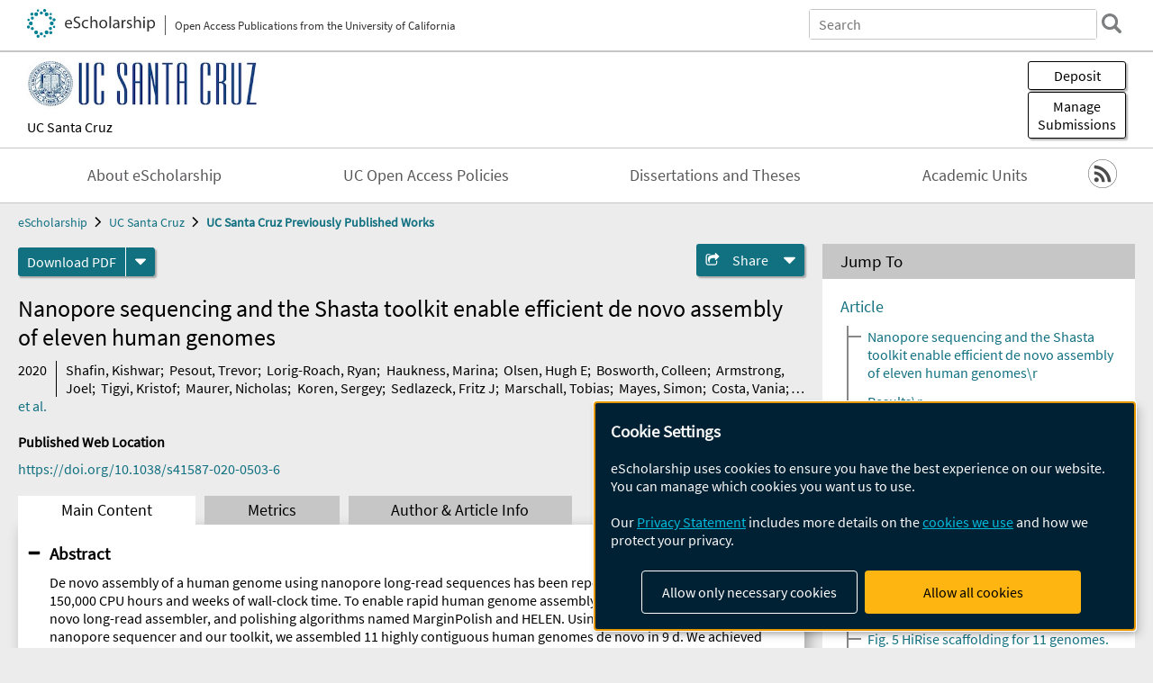

--- FILE ---
content_type: text/html; charset=UTF-8
request_url: https://escholarship.org/uc/item/23b6s3w0
body_size: 2415
content:
<!DOCTYPE html>
<html lang="en">
<head>
    <meta charset="utf-8">
    <meta name="viewport" content="width=device-width, initial-scale=1">
    <title></title>
    <style>
        body {
            font-family: "Arial";
        }
    </style>
    <script type="text/javascript">
    window.awsWafCookieDomainList = [];
    window.gokuProps = {
"key":"AQIDAHjcYu/GjX+QlghicBgQ/7bFaQZ+m5FKCMDnO+vTbNg96AHqDSf7dyseAvxXfff+th73AAAAfjB8BgkqhkiG9w0BBwagbzBtAgEAMGgGCSqGSIb3DQEHATAeBglghkgBZQMEAS4wEQQMBbAhfC6rywEJSQLoAgEQgDvkSovwKw8drqzo35BraWInANBuiYC/Ydi42ZvWJEuM09r4GJbJcSPceJYTDcFO+WT1lARbyvQfSSoHfg==",
          "iv":"A6x+YgFk/AAAJB9A",
          "context":"VUVTYJ+M0oLltTia7q9fslSGgDGrSYx69FZm8JSbZdsX2CXTBDuLSHD39LSp3sYDyeigJQ6JpTSk74wRvgEpvWItstdFt6JUnToKjHMHfeBK0vlYGOs7cpoG0GuBQ5l/V2htAH4r+Rvoi2A0dQa+R/owfG829NYTg4mBpsQXEZuho8wsyhmvHzC9FymHgeFVNkKuMr2MUAR8ZgnM/ZREmU7fddim2ccvy6YLQ4+royocMrYv5BWZGdqmI5WazHxTJ6lmn0r/1z1S4oCBYdbxQzKYsdlyfpzjH6eMtd+chyzO9w+zrN64PVhYHI9J+0MElzGYa8SDnkwWnvIpWr9Jllk+JFPJg5nb14iAltpUnArE/ZCfvzKBF8J2D9mr9pYa5vKosNpAC/HN9gWIOySF9zZp9gLV9CswSr6SYl5yQN5oc3KQWSENGfrqJdURByKWaKKAmU4HcqZLpzwiX9K8/aSbF8ZVw5ZT8yrKOzcDYJGRXLUkIvBmJJZauE7Qi4N1jU9JLPxt4U66AA7v8oOfK18e3A2EHs0DNFq/5apD1d4C0hJ+I6ZUFZoIRA6wCfN109Yf1yuIk5GV+tjrxlnDinH/IwW5rw/uhzVPvkZQ1vtn0V4pEwszYsT9lRy6voM1pS4vqtBP+mxZEzaV7cfq6+egayCSBzGBXVvMl98uWUjF9xbM3cs8MZtl+NiMB0q4UxfFLZ7w2LobHTuI96iPhtvM+FofoxywWaF3kXvRiTv/CJVHIg2b7edUKrXBo96/tXXiBGW0RwYriSITtAFPbkr6P3iAIpNU"
};
    </script>
    <script src="https://5ec2a1ad32dc.d0db0a30.us-east-2.token.awswaf.com/5ec2a1ad32dc/60ea1a4c1295/553dc510dcaf/challenge.js"></script>
</head>
<body>
    <div id="challenge-container"></div>
    <script type="text/javascript">
        AwsWafIntegration.saveReferrer();
        AwsWafIntegration.checkForceRefresh().then((forceRefresh) => {
            if (forceRefresh) {
                AwsWafIntegration.forceRefreshToken().then(() => {
                    window.location.reload(true);
                });
            } else {
                AwsWafIntegration.getToken().then(() => {
                    window.location.reload(true);
                });
            }
        });
    </script>
    <noscript>
        <h1>JavaScript is disabled</h1>
        In order to continue, we need to verify that you're not a robot.
        This requires JavaScript. Enable JavaScript and then reload the page.
    </noscript>
</body>
</html>

--- FILE ---
content_type: text/html;charset=utf-8
request_url: https://escholarship.org/uc/item/23b6s3w0
body_size: 7630
content:
<!DOCTYPE html>
<html lang="en" class="no-js">
<head>
  <meta charset="UTF-8">
  <meta name="viewport" content="width=device-width, initial-scale=1.0, user-scalable=yes">
  <title>Nanopore sequencing and the Shasta toolkit enable efficient de novo assembly of eleven human genomes</title>
  <meta id="meta-title" property="citation_title" content="Nanopore sequencing and the Shasta toolkit enable efficient de novo assembly of eleven human genomes"/>
  <meta id="og-title" property="og:title" content="Nanopore sequencing and the Shasta toolkit enable efficient de novo assembly of eleven human genomes"/>
  <meta name="twitter:widgets:autoload" content="off"/>
  <meta name="twitter:dnt" content="on"/>
  <meta name="twitter:widgets:csp" content="on"/>
  <meta name="google-site-verification" content="lQbRRf0vgPqMbnbCsgELjAjIIyJjiIWo917M7hBshvI"/>
  <meta id="meta-abstract" name="citation_abstract" content="De novo assembly of a human genome using nanopore long-read sequences has been reported, but it used more than 150,000 CPU hours and weeks of wall-clock time. To enable rapid human genome assembly, we present Shasta, a de novo long-read assembler, and polishing algorithms named MarginPolish and HELEN. Using a single PromethION nanopore sequencer and our toolkit, we assembled 11 highly contiguous human genomes de novo in 9 d. We achieved roughly 63× coverage, 42-kb read N50 values and 6.5× coverage in reads &amp;gt;100 kb using three flow cells per sample. Shasta produced a complete haploid human genome assembly in under 6 h on a single commercial compute node. MarginPolish and HELEN polished haploid assemblies to more than 99.9% identity (Phred quality score QV = 30) with nanopore reads alone. Addition of proximity-ligation sequencing enabled near chromosome-level scaffolds for all 11 genomes. We compare our assembly performance to existing methods for diploid, haploid and trio-binned human samples and report superior accuracy and speed."/>
  <meta id="meta-description" name="description" content="Author(s): Shafin, Kishwar; Pesout, Trevor; Lorig-Roach, Ryan; Haukness, Marina; Olsen, Hugh E; Bosworth, Colleen; Armstrong, Joel; Tigyi, Kristof; Maurer, Nicholas; Koren, Sergey; Sedlazeck, Fritz J; Marschall, Tobias; Mayes, Simon; Costa, Vania; Zook, Justin M; Liu, Kelvin J; Kilburn, Duncan; Sorensen, Melanie; Munson, Katy M; Vollger, Mitchell R; Monlong, Jean; Garrison, Erik; Eichler, Evan E; Salama, Sofie; Haussler, David; Green, Richard E; Akeson, Mark; Phillippy, Adam; Miga, Karen H; Carnevali, Paolo; Jain, Miten; Paten, Benedict | Abstract: De novo assembly of a human genome using nanopore long-read sequences has been reported, but it used more than 150,000 CPU hours and weeks of wall-clock time. To enable rapid human genome assembly, we present Shasta, a de novo long-read assembler, and polishing algorithms named MarginPolish and HELEN. Using a single PromethION nanopore sequencer and our toolkit, we assembled 11 highly contiguous human genomes de novo in 9 d. We achieved roughly 63× coverage, 42-kb read N50 values and 6.5× coverage in reads &amp;gt;100 kb using three flow cells per sample. Shasta produced a complete haploid human genome assembly in under 6 h on a single commercial compute node. MarginPolish and HELEN polished haploid assemblies to more than 99.9% identity (Phred quality score QV = 30) with nanopore reads alone. Addition of proximity-ligation sequencing enabled near chromosome-level scaffolds for all 11 genomes. We compare our assembly performance to existing methods for diploid, haploid and trio-binned human samples and report superior accuracy and speed."/>
  <meta id="og-description" name="og:description" content="Author(s): Shafin, Kishwar; Pesout, Trevor; Lorig-Roach, Ryan; Haukness, Marina; Olsen, Hugh E; Bosworth, Colleen; Armstrong, Joel; Tigyi, Kristof; Maurer, Nicholas; Koren, Sergey; Sedlazeck, Fritz J; Marschall, Tobias; Mayes, Simon; Costa, Vania; Zook, Justin M; Liu, Kelvin J; Kilburn, Duncan; Sorensen, Melanie; Munson, Katy M; Vollger, Mitchell R; Monlong, Jean; Garrison, Erik; Eichler, Evan E; Salama, Sofie; Haussler, David; Green, Richard E; Akeson, Mark; Phillippy, Adam; Miga, Karen H; Carnevali, Paolo; Jain, Miten; Paten, Benedict | Abstract: De novo assembly of a human genome using nanopore long-read sequences has been reported, but it used more than 150,000 CPU hours and weeks of wall-clock time. To enable rapid human genome assembly, we present Shasta, a de novo long-read assembler, and polishing algorithms named MarginPolish and HELEN. Using a single PromethION nanopore sequencer and our toolkit, we assembled 11 highly contiguous human genomes de novo in 9 d. We achieved roughly 63× coverage, 42-kb read N50 values and 6.5× coverage in reads &amp;gt;100 kb using three flow cells per sample. Shasta produced a complete haploid human genome assembly in under 6 h on a single commercial compute node. MarginPolish and HELEN polished haploid assemblies to more than 99.9% identity (Phred quality score QV = 30) with nanopore reads alone. Addition of proximity-ligation sequencing enabled near chromosome-level scaffolds for all 11 genomes. We compare our assembly performance to existing methods for diploid, haploid and trio-binned human samples and report superior accuracy and speed."/>
  <meta id="og-image" property="og:image" content="https://escholarship.org/images/escholarship-facebook2.jpg"/>
  <meta id="og-image-width" property="og:image:width" content="1242"/>
  <meta id="og-image-height" property="og:image:height" content="1242"/>
  <meta id="meta-author0" name="citation_author" content="Shafin, Kishwar"/>
  <meta id="meta-author1" name="citation_author" content="Pesout, Trevor"/>
  <meta id="meta-author2" name="citation_author" content="Lorig-Roach, Ryan"/>
  <meta id="meta-author3" name="citation_author" content="Haukness, Marina"/>
  <meta id="meta-author4" name="citation_author" content="Olsen, Hugh E"/>
  <meta id="meta-author5" name="citation_author" content="Bosworth, Colleen"/>
  <meta id="meta-author6" name="citation_author" content="Armstrong, Joel"/>
  <meta id="meta-author7" name="citation_author" content="Tigyi, Kristof"/>
  <meta id="meta-author8" name="citation_author" content="Maurer, Nicholas"/>
  <meta id="meta-author9" name="citation_author" content="Koren, Sergey"/>
  <meta id="meta-author10" name="citation_author" content="Sedlazeck, Fritz J"/>
  <meta id="meta-author11" name="citation_author" content="Marschall, Tobias"/>
  <meta id="meta-author12" name="citation_author" content="Mayes, Simon"/>
  <meta id="meta-author13" name="citation_author" content="Costa, Vania"/>
  <meta id="meta-author14" name="citation_author" content="Zook, Justin M"/>
  <meta id="meta-author15" name="citation_author" content="Liu, Kelvin J"/>
  <meta id="meta-author16" name="citation_author" content="Kilburn, Duncan"/>
  <meta id="meta-author17" name="citation_author" content="Sorensen, Melanie"/>
  <meta id="meta-author18" name="citation_author" content="Munson, Katy M"/>
  <meta id="meta-author19" name="citation_author" content="Vollger, Mitchell R"/>
  <meta id="meta-author20" name="citation_author" content="Monlong, Jean"/>
  <meta id="meta-author21" name="citation_author" content="Garrison, Erik"/>
  <meta id="meta-author22" name="citation_author" content="Eichler, Evan E"/>
  <meta id="meta-author23" name="citation_author" content="Salama, Sofie"/>
  <meta id="meta-author24" name="citation_author" content="Haussler, David"/>
  <meta id="meta-author25" name="citation_author" content="Green, Richard E"/>
  <meta id="meta-author26" name="citation_author" content="Akeson, Mark"/>
  <meta id="meta-author27" name="citation_author" content="Phillippy, Adam"/>
  <meta id="meta-author28" name="citation_author" content="Miga, Karen H"/>
  <meta id="meta-author29" name="citation_author" content="Carnevali, Paolo"/>
  <meta id="meta-author30" name="citation_author" content="Jain, Miten"/>
  <meta id="meta-author31" name="citation_author" content="Paten, Benedict"/>
  <meta id="meta-publication_date" name="citation_publication_date" content="2020-09-01"/>
  <meta id="meta-doi" name="citation_doi" content="10.1038/s41587-020-0503-6"/>
  <meta id="meta-journal_title" name="citation_journal_title" content="Nature Biotechnology"/>
  <meta id="meta-issn" name="citation_issn" content="1087-0156"/>
  <meta id="meta-volume" name="citation_volume" content="38"/>
  <meta id="meta-issue" name="citation_issue" content="9"/>
  <meta id="meta-firstpage" name="citation_firstpage" content="1044"/>
  <meta id="meta-lastpage" name="citation_lastpage" content="1053"/>
  <meta id="meta-online_date" name="citation_online_date" content="2020-12-22"/>
  <meta id="meta-pdf_url" name="citation_pdf_url" content="https://escholarship.org/content/qt23b6s3w0/qt23b6s3w0.pdf"/>
  <link rel="canonical" href="https://escholarship.org/uc/item/23b6s3w0"/>
  <link rel="stylesheet" href="/css/main-e2f26f3825f01f93.css">
  <noscript><style> .jsonly { display: none } </style></noscript>
  <!-- Matomo -->
  <!-- Initial tracking setup. SPA tracking configured in MatomoTracker.jsx -->
  <script type="text/plain" data-type="application/javascript" data-name="matomo">
    var _paq = window._paq = window._paq || [];
    /* tracker methods like "setCustomDimension" should be called before "trackPageView" */
    _paq.push(['trackPageView']);
    _paq.push(['enableLinkTracking']);
    (function() {
      var u="//matomo.cdlib.org/";
      _paq.push(['setTrackerUrl', u+'matomo.php']);
      _paq.push(['setSiteId', '7']);
      var d=document, g=d.createElement('script'), s=d.getElementsByTagName('script')[0];
      g.async=true; g.src=u+'matomo.js'; s.parentNode.insertBefore(g,s);
      console.log('*** MATOMO LOADED ***');
    })();
  </script>
  <!-- End Matomo Code -->

</head>
<body>
  
<div id="main"><div data-reactroot=""><div class="body"><a href="#maincontent" class="c-skipnav">Skip to main content</a><div><div><header id="#top" class="c-header"><a class="c-header__logo2" href="/"><picture><source srcSet="/images/logo_eschol-small.svg" media="(min-width: 870px)"/><img src="/images/logo_eschol-mobile.svg" alt="eScholarship"/></picture><div class="c-header__logo2-tagline">Open Access Publications from the University of California</div></a><div class="c-header__search"><form class="c-search2"><div class="c-search2__inputs"><div class="c-search2__form"><label class="c-search2__label" for="global-search">Search eScholarship</label><input type="search" name="q" id="global-search" class="c-search2__field" placeholder="Search" autoComplete="off" autoCapitalize="off"/></div><fieldset><legend>Refine Search</legend><div class="c-search2__refine"><input type="radio" id="c-search2__refine-eschol" name="searchType" value="eScholarship" checked=""/><label for="c-search2__refine-eschol">All of eScholarship</label><input type="radio" id="c-search2__refine-campus" name="searchType" value="ucsc_postprints"/><label for="c-search2__refine-campus">This <!-- -->Series</label><input type="hidden" name="searchUnitType" value="series"/></div></fieldset></div><button type="submit" class="c-search2__submit-button" aria-label="search"></button><button type="button" class="c-search2__search-close-button" aria-label="close search field"></button></form></div><button class="c-header__search-open-button" aria-label="open search field"></button></header></div><div class="
      c-subheader
      has-banner
      is-wide
      has-campus-label
      is-black
    "><a class="c-subheader__title" href="/uc/ucsc"><h1>UC Santa Cruz</h1></a><a class="c-subheader__banner" href="/uc/ucsc"><img src="/cms-assets/103c15c0b82ae1646a6fcf32fcdfb5bf6adbfeb62e03c9bf716af6a29cfd81b8" alt="UC Santa Cruz Previously Published Works banner"/></a><a class="c-subheader__campus" href="/uc/ucsc">UC Santa Cruz</a><div id="wizardModalBase" class="c-subheader__buttons"><button id="wizardlyDeposit" class="o-button__3">Deposit</button><div class="c-modal"></div><button id="wizardlyManage" class="o-button__3">Manage<span class="c-subheader__button-fragment">Submissions</span></button><div class="c-modal"></div></div></div><div class="c-navbar"><nav class="c-nav"><details open="" class="c-nav__main"><summary class="c-nav__main-button">Menu</summary><ul class="c-nav__main-items"><li><a href="/uc/ucsc/about">About eScholarship</a></li><li><a href="/uc/ucsc/ucoapolicies">UC Open Access Policies</a></li><li><a href="/search?campuses=ucsc&amp;type_of_work=dissertation">Dissertations and Theses</a></li><li><a href="/ucsc/units">Academic Units</a></li></ul></details></nav><div class="c-socialicons"><a href="/rss/unit/ucsc_postprints"><img src="/images/logo_rss-circle-black.svg" alt="RSS"/></a></div></div><nav class="c-breadcrumb"><ul><li><a href="/">eScholarship</a></li><li><a href="/uc/ucsc">UC Santa Cruz</a></li><li><a class="c-breadcrumb-link--active" href="/uc/ucsc_postprints">UC Santa Cruz Previously Published Works</a></li></ul></nav><div class="c-columns--sticky-sidebar"><main id="maincontent"><div><div class="c-itemactions"><div class="o-download"><a href="/content/qt23b6s3w0/qt23b6s3w0.pdf" class="o-download__button" download="eScholarship UC item 23b6s3w0.pdf">Download <!-- -->PDF</a><details class="o-download__formats"><summary aria-label="formats"></summary><div><ul class="o-download__nested-menu"><li class="o-download__nested-list1">Main<ul><li><a href="/content/qt23b6s3w0/qt23b6s3w0.pdf" download="eScholarship UC item 23b6s3w0.pdf">PDF</a></li></ul></li></ul></div></details></div><details class="c-share"><summary><span>Share</span></summary><div><div class="c-share__list"><a class="c-share__email" href="">Email</a><a class="c-share__facebook" href="">Facebook</a></div></div></details></div></div><h2 class="c-tabcontent__main-heading" tabindex="-1"><div class="c-clientmarkup">Nanopore sequencing and the Shasta toolkit enable efficient de novo assembly of eleven human genomes</div></h2><div class="c-authorlist"><time class="c-authorlist__year">2020</time><ul class="c-authorlist__list u-truncate-lines"><li class="c-authorlist__begin"><a href="/search/?q=author%3AShafin%2C%20Kishwar">Shafin, Kishwar</a>; </li><li><a href="/search/?q=author%3APesout%2C%20Trevor">Pesout, Trevor</a>; </li><li><a href="/search/?q=author%3ALorig-Roach%2C%20Ryan">Lorig-Roach, Ryan</a>; </li><li><a href="/search/?q=author%3AHaukness%2C%20Marina">Haukness, Marina</a>; </li><li><a href="/search/?q=author%3AOlsen%2C%20Hugh%20E">Olsen, Hugh E</a>; </li><li><a href="/search/?q=author%3ABosworth%2C%20Colleen">Bosworth, Colleen</a>; </li><li><a href="/search/?q=author%3AArmstrong%2C%20Joel">Armstrong, Joel</a>; </li><li><a href="/search/?q=author%3ATigyi%2C%20Kristof">Tigyi, Kristof</a>; </li><li><a href="/search/?q=author%3AMaurer%2C%20Nicholas">Maurer, Nicholas</a>; </li><li><a href="/search/?q=author%3AKoren%2C%20Sergey">Koren, Sergey</a>; </li><li><a href="/search/?q=author%3ASedlazeck%2C%20Fritz%20J">Sedlazeck, Fritz J</a>; </li><li><a href="/search/?q=author%3AMarschall%2C%20Tobias">Marschall, Tobias</a>; </li><li><a href="/search/?q=author%3AMayes%2C%20Simon">Mayes, Simon</a>; </li><li><a href="/search/?q=author%3ACosta%2C%20Vania">Costa, Vania</a>; </li><li><a href="/search/?q=author%3AZook%2C%20Justin%20M">Zook, Justin M</a>; </li><li><a href="/search/?q=author%3ALiu%2C%20Kelvin%20J">Liu, Kelvin J</a>; </li><li><a href="/search/?q=author%3AKilburn%2C%20Duncan">Kilburn, Duncan</a>; </li><li><a href="/search/?q=author%3ASorensen%2C%20Melanie">Sorensen, Melanie</a>; </li><li><a href="/search/?q=author%3AMunson%2C%20Katy%20M">Munson, Katy M</a>; </li><li><a href="/search/?q=author%3AVollger%2C%20Mitchell%20R">Vollger, Mitchell R</a>; </li><li><a href="/search/?q=author%3AMonlong%2C%20Jean">Monlong, Jean</a>; </li><li><a href="/search/?q=author%3AGarrison%2C%20Erik">Garrison, Erik</a>; </li><li><a href="/search/?q=author%3AEichler%2C%20Evan%20E">Eichler, Evan E</a>; </li><li><a href="/search/?q=author%3ASalama%2C%20Sofie">Salama, Sofie</a>; </li><li><a href="/search/?q=author%3AHaussler%2C%20David">Haussler, David</a>; </li><li><a href="/search/?q=author%3AGreen%2C%20Richard%20E">Green, Richard E</a>; </li><li><a href="/search/?q=author%3AAkeson%2C%20Mark">Akeson, Mark</a>; </li><li><a href="/search/?q=author%3APhillippy%2C%20Adam">Phillippy, Adam</a>; </li><li><a href="/search/?q=author%3AMiga%2C%20Karen%20H">Miga, Karen H</a>; </li><li><a href="/search/?q=author%3ACarnevali%2C%20Paolo">Carnevali, Paolo</a>; </li><li><a href="/search/?q=author%3AJain%2C%20Miten">Jain, Miten</a>; </li><li class="c-authorlist__end"><a href="/search/?q=author%3APaten%2C%20Benedict">Paten, Benedict</a> </li></ul><a href="#author" class="c-authorlist__list-more-link">et al.</a></div><div class="c-pubinfo"><div class="pub-links-container"><h2 class="c-pubinfo__location-heading">Published Web Location</h2><a href="https://doi.org/10.1038/s41587-020-0503-6" class="c-pubinfo__link">https://doi.org/10.1038/s41587-020-0503-6</a></div></div><div class="c-tabs"><div class="c-tabs__tabs"><button class="c-tabs__button-more" aria-label="Show all tabs">...</button><button class="c-tabs__button--active">Main Content</button><button class="c-tabs__button">Metrics</button><button class="c-tabs__button">Author &amp; <!-- -->Article<!-- --> Info</button></div><div class="c-tabs__content"><div class="c-tabcontent"><a name="article_abstract"></a><details class="c-togglecontent" open=""><summary>Abstract</summary><div id="abstract-text"><div class="c-clientmarkup"><p>De novo assembly of a human genome using nanopore long-read sequences has been reported, but it used more than 150,000 CPU hours and weeks of wall-clock time. To enable rapid human genome assembly, we present Shasta, a de novo long-read assembler, and polishing algorithms named MarginPolish and HELEN. Using a single PromethION nanopore sequencer and our toolkit, we assembled 11 highly contiguous human genomes de novo in 9 d. We achieved roughly 63× coverage, 42-kb read N50 values and 6.5× coverage in reads &gt;100 kb using three flow cells per sample. Shasta produced a complete haploid human genome assembly in under 6 h on a single commercial compute node. MarginPolish and HELEN polished haploid assemblies to more than 99.9% identity (Phred quality score QV = 30) with nanopore reads alone. Addition of proximity-ligation sequencing enabled near chromosome-level scaffolds for all 11 genomes. We compare our assembly performance to existing methods for diploid, haploid and trio-binned human samples and report superior accuracy and speed.</p></div></div><p class="o-well-colored">Many UC-authored scholarly publications are freely available on this site because of the UC&#x27;s <a href="https://osc.universityofcalifornia.edu/open-access-at-uc/open-access-policy/">open access policies</a>. <a href="https://help.escholarship.org/support/tickets/new">Let us know how this access is important for you.</a></p></details></div><p><br/></p></div></div></main><aside><section class="o-columnbox1"><header><h2>Jump To</h2></header><div class="c-jump"><a href="/uc/item/23b6s3w0">Article</a><ul class="c-jump__tree" aria-labelledby="c-jump__label"><li><a href="/uc/item/23b6s3w0">Nanopore sequencing and the Shasta toolkit enable efficient de novo assembly of eleven human genomes\r</a></li><li><a href="/uc/item/23b6s3w0">Results\r</a></li><li><a href="/uc/item/23b6s3w0">Discussion\r</a></li><li><a href="/uc/item/23b6s3w0">Online content\r</a></li><li><a href="/uc/item/23b6s3w0">Fig. 1 Nanopore sequencing data.</a></li><li><a href="/uc/item/23b6s3w0">Fig. 2 Assembly metrics for Shasta, Wtgdb2, Flye and Canu before polishing.</a></li><li><a href="/uc/item/23b6s3w0">Fig. 3 Shasta MHC assemblies compared with the reference human genome.</a></li><li><a href="/uc/item/23b6s3w0">Fig. 4 Polishing assembled genomes.</a></li><li><a href="/uc/item/23b6s3w0">Fig. 5 HiRise scaffolding for 11 genomes.</a></li><li><a href="/uc/item/23b6s3w0">Extended Data Fig. 1 Read Markers.</a></li><li><a href="/uc/item/23b6s3w0">Extended Data Fig. 2 Marker Alignment.</a></li><li><a href="/uc/item/23b6s3w0">Extended Data Fig. 3 Read Graph.</a></li><li><a href="/uc/item/23b6s3w0">Extended Data Fig. 4 Marker Graph.</a></li><li><a href="/uc/item/23b6s3w0">Extended Data Fig. 5 Assembly Graph.</a></li><li><a href="/uc/item/23b6s3w0">Extended Data Fig. 6 Bubbles.</a></li><li><a href="/uc/item/23b6s3w0">Extended Data Fig. 7 POA Example.</a></li><li><a href="/uc/item/23b6s3w0">Extended Data Fig. 8 RLE Inference Distributions.</a></li><li><a href="/uc/item/23b6s3w0">Extended Data Fig. 9 MarginPolish HELEN Image Generation.</a></li><li><a href="/uc/item/23b6s3w0">Extended Data Fig. 10 HELEN Model.</a></li><li><a href="/uc/item/23b6s3w0">Table 1 CAT transcriptome analysis of human protein coding genes for HG00733 and CHM13.</a></li></ul><ul class="c-jump__siblings"><li><a href="/uc/item/23b6s3w0">Metrics</a></li><li><a href="/uc/item/23b6s3w0">Author &amp; <!-- -->Article<!-- --> Info</a></li></ul></div></section><div><section class="o-columnbox1"><header><h2>Related Items</h2></header><ul class="c-relateditems"><li><h3><a class="o-textlink__secondary" href="/uc/item/0xq68020"><div class="c-clientmarkup">Pacific seafloor in the 40–52 Myr old portion of the Molokai to Murray corridor</div></a></h3><div class="c-authorlist"><ul class="c-authorlist__list u-truncate-lines" style="--line-clamp-lines:2"><li class="c-authorlist__begin"><a href="/search/?q=author%3ABlackman%2C%20Donna%20K">Blackman, Donna K</a>; </li><li><a href="/search/?q=author%3ATalavera-Soza%2C%20Sujania">Talavera-Soza, Sujania</a>; </li><li><a href="/search/?q=author%3AHung%2C%20Ruei-Jiun">Hung, Ruei-Jiun</a>; </li><li><a href="/search/?q=author%3ACollins%2C%20John%20A">Collins, John A</a>; </li><li class="c-authorlist__end"><a href="/search/?q=author%3ALaske%2C%20Gabi">Laske, Gabi</a> </li></ul></div></li><li><h3><a class="o-textlink__secondary" href="/uc/item/39c6g8v1"><div class="c-clientmarkup">Transformative Advances in PET Imaging: From FDG to Total Body Scanners, Novel Tracers and AI-Driven Precision Medicine</div></a></h3><div class="c-authorlist"><ul class="c-authorlist__list u-truncate-lines" style="--line-clamp-lines:2"><li class="c-authorlist__begin"><a href="/search/?q=author%3AGurunath%20Bharathi%2C%20Praveen">Gurunath Bharathi, Praveen</a>; </li><li><a href="/search/?q=author%3AAbbaszadeh%2C%20Shiva">Abbaszadeh, Shiva</a>; </li><li><a href="/search/?q=author%3AMoskal%2C%20Pawe%C5%82">Moskal, Paweł</a>; </li><li class="c-authorlist__end"><a href="/search/?q=author%3AAlavi%2C%20Abass">Alavi, Abass</a> </li></ul></div></li><li><h3><a class="o-textlink__secondary" href="/uc/item/4w53p1n5"><div class="c-clientmarkup">Key components of sustainable climate-smart ocean planning</div></a></h3><div class="c-authorlist"><ul class="c-authorlist__list u-truncate-lines" style="--line-clamp-lines:2"><li class="c-authorlist__begin"><a href="/search/?q=author%3AFraz%C3%A3o%20Santos%2C%20Catarina">Frazão Santos, Catarina</a>; </li><li><a href="/search/?q=author%3AAgardy%2C%20Tundi">Agardy, Tundi</a>; </li><li><a href="/search/?q=author%3ACrowder%2C%20Larry%20B">Crowder, Larry B</a>; </li><li><a href="/search/?q=author%3ADay%2C%20Jon%20C">Day, Jon C</a>; </li><li><a href="/search/?q=author%3APinsky%2C%20Malin%20L">Pinsky, Malin L</a>; </li><li><a href="/search/?q=author%3AHimes-Cornell%2C%20Amber">Himes-Cornell, Amber</a>; </li><li><a href="/search/?q=author%3AReimer%2C%20Julie%20M">Reimer, Julie M</a>; </li><li><a href="/search/?q=author%3AGarc%C3%ADa-Morales%2C%20Sara">García-Morales, Sara</a>; </li><li><a href="/search/?q=author%3ABennett%2C%20Nathan%20J">Bennett, Nathan J</a>; </li><li><a href="/search/?q=author%3ALombard%2C%20Amanda%20T">Lombard, Amanda T</a>; </li><li><a href="/search/?q=author%3ACalado%2C%20Helena">Calado, Helena</a>; </li><li><a href="/search/?q=author%3AScherer%2C%20Marinez">Scherer, Marinez</a>; </li><li><a href="/search/?q=author%3AFlannery%2C%20Wesley">Flannery, Wesley</a>; </li><li><a href="/search/?q=author%3AWedding%2C%20Lisa%20M">Wedding, Lisa M</a>; </li><li class="c-authorlist__end"><a href="/search/?q=author%3AGissi%2C%20Elena">Gissi, Elena</a> </li></ul></div></li><li><h3><a class="o-textlink__secondary" href="/uc/item/56z591rg"><div class="c-clientmarkup">Structure-specific Mini-Prion Model for Alzheimer’s Disease Tau Fibrils</div></a></h3><div class="c-authorlist"><ul class="c-authorlist__list u-truncate-lines" style="--line-clamp-lines:2"><li class="c-authorlist__begin"><a href="/search/?q=author%3AVijayan%2C%20Vishnu">Vijayan, Vishnu</a>; </li><li><a href="/search/?q=author%3AMerz%2C%20Gregory%20E">Merz, Gregory E</a>; </li><li><a href="/search/?q=author%3ATsay%2C%20Karen">Tsay, Karen</a>; </li><li><a href="/search/?q=author%3ALonghini%2C%20Andrew%20P">Longhini, Andrew P</a>; </li><li><a href="/search/?q=author%3ALobo%2C%20Samuel">Lobo, Samuel</a>; </li><li><a href="/search/?q=author%3AQuddus%2C%20Athena">Quddus, Athena</a>; </li><li><a href="/search/?q=author%3ANakagawa%2C%20Kristi%20Lynn%20S">Nakagawa, Kristi Lynn S</a>; </li><li><a href="/search/?q=author%3AVigers%2C%20Michael%20P">Vigers, Michael P</a>; </li><li><a href="/search/?q=author%3AMelo%2C%20Arthur%20A">Melo, Arthur A</a>; </li><li><a href="/search/?q=author%3ATse%2C%20Eric">Tse, Eric</a>; </li><li><a href="/search/?q=author%3AShea%2C%20Joan-Emma">Shea, Joan-Emma</a>; </li><li><a href="/search/?q=author%3AShell%2C%20M%20Scott">Shell, M Scott</a>; </li><li><a href="/search/?q=author%3AKosik%2C%20Kenneth%20S">Kosik, Kenneth S</a>; </li><li><a href="/search/?q=author%3ASouthworth%2C%20Daniel%20R">Southworth, Daniel R</a>; </li><li class="c-authorlist__end"><a href="/search/?q=author%3AHan%2C%20Songi">Han, Songi</a> </li></ul></div></li><li><h3><a class="o-textlink__secondary" href="/uc/item/9b21w2xd"><div class="c-clientmarkup">A wireless subdural-contained brain–computer interface with 65,536 electrodes and 1,024 channels</div></a></h3><div class="c-authorlist"><ul class="c-authorlist__list u-truncate-lines" style="--line-clamp-lines:2"><li class="c-authorlist__begin"><a href="/search/?q=author%3AJung%2C%20Taesung">Jung, Taesung</a>; </li><li><a href="/search/?q=author%3AZeng%2C%20Nanyu">Zeng, Nanyu</a>; </li><li><a href="/search/?q=author%3AFabbri%2C%20Jason%20D">Fabbri, Jason D</a>; </li><li><a href="/search/?q=author%3AEichler%2C%20Guy">Eichler, Guy</a>; </li><li><a href="/search/?q=author%3ALi%2C%20Zhe">Li, Zhe</a>; </li><li><a href="/search/?q=author%3AZabeh%2C%20Erfan">Zabeh, Erfan</a>; </li><li><a href="/search/?q=author%3ADas%2C%20Anup">Das, Anup</a>; </li><li><a href="/search/?q=author%3AWilleke%2C%20Konstantin">Willeke, Konstantin</a>; </li><li><a href="/search/?q=author%3AWingel%2C%20Katie%20E">Wingel, Katie E</a>; </li><li><a href="/search/?q=author%3ADubey%2C%20Agrita">Dubey, Agrita</a>; </li><li><a href="/search/?q=author%3AHuq%2C%20Rizwan">Huq, Rizwan</a>; </li><li><a href="/search/?q=author%3ASharma%2C%20Mohit">Sharma, Mohit</a>; </li><li><a href="/search/?q=author%3AHu%2C%20Yaoxing">Hu, Yaoxing</a>; </li><li><a href="/search/?q=author%3ARamakrishnan%2C%20Girish">Ramakrishnan, Girish</a>; </li><li><a href="/search/?q=author%3ATien%2C%20Kevin">Tien, Kevin</a>; </li><li><a href="/search/?q=author%3AMantovani%2C%20Paolo">Mantovani, Paolo</a>; </li><li><a href="/search/?q=author%3AParihar%2C%20Abhinav">Parihar, Abhinav</a>; </li><li><a href="/search/?q=author%3AYin%2C%20Heyu">Yin, Heyu</a>; </li><li><a href="/search/?q=author%3AOswalt%2C%20Denise">Oswalt, Denise</a>; </li><li><a href="/search/?q=author%3AMisdorp%2C%20Alexander">Misdorp, Alexander</a>; </li><li><a href="/search/?q=author%3AUguz%2C%20Ilke">Uguz, Ilke</a>; </li><li><a href="/search/?q=author%3AShinn%2C%20Tori">Shinn, Tori</a>; </li><li><a href="/search/?q=author%3ARodriguez%2C%20Gabrielle%20J">Rodriguez, Gabrielle J</a>; </li><li><a href="/search/?q=author%3ANealley%2C%20Cate">Nealley, Cate</a>; </li><li><a href="/search/?q=author%3Avan%20der%20Molen%2C%20Tjitse">van der Molen, Tjitse</a>; </li><li><a href="/search/?q=author%3ASanborn%2C%20Sophia">Sanborn, Sophia</a>; </li><li><a href="/search/?q=author%3AGonzales%2C%20Ian">Gonzales, Ian</a>; </li><li><a href="/search/?q=author%3ARoukes%2C%20Michael">Roukes, Michael</a>; </li><li><a href="/search/?q=author%3AKnecht%2C%20Jeffrey">Knecht, Jeffrey</a>; </li><li><a href="/search/?q=author%3AKosik%2C%20Kenneth%20S">Kosik, Kenneth S</a>; </li><li><a href="/search/?q=author%3AYoshor%2C%20Daniel">Yoshor, Daniel</a>; </li><li><a href="/search/?q=author%3ACanoll%2C%20Peter">Canoll, Peter</a>; </li><li><a href="/search/?q=author%3ASpinazzi%2C%20Eleonora">Spinazzi, Eleonora</a>; </li><li><a href="/search/?q=author%3ACarloni%2C%20Luca%20P">Carloni, Luca P</a>; </li><li><a href="/search/?q=author%3APesaran%2C%20Bijan">Pesaran, Bijan</a>; </li><li><a href="/search/?q=author%3APatel%2C%20Saumil">Patel, Saumil</a>; </li><li><a href="/search/?q=author%3AJacobs%2C%20Joshua">Jacobs, Joshua</a>; </li><li><a href="/search/?q=author%3AYoungerman%2C%20Brett">Youngerman, Brett</a>; </li><li><a href="/search/?q=author%3ACotton%2C%20R%20James">Cotton, R James</a>; </li><li><a href="/search/?q=author%3ATolias%2C%20Andreas">Tolias, Andreas</a>; </li><li class="c-authorlist__end"><a href="/search/?q=author%3AShepard%2C%20Kenneth%20L">Shepard, Kenneth L</a> </li></ul></div></li></ul></section></div></aside></div></div><div><div class="c-toplink"><a href="javascript:window.scrollTo(0, 0)">Top</a></div><footer class="c-footer"><nav class="c-footer__nav"><ul><li><a href="/">Home</a></li><li><a href="/aboutEschol">About eScholarship</a></li><li><a href="/campuses">Campus Sites</a></li><li><a href="/ucoapolicies">UC Open Access Policy</a></li><li><a href="/publishing">eScholarship Publishing</a></li><li><a href="https://www.cdlib.org/about/accessibility.html">Accessibility</a></li><li><a href="/privacypolicy">Privacy Statement</a></li><li><a href="/policies">Site Policies</a></li><li><a href="/terms">Terms of Use</a></li><li><a href="/login"><strong>Admin Login</strong></a></li><li><a href="https://help.escholarship.org"><strong>Help</strong></a></li></ul></nav><div class="c-footer__logo"><a href="/"><img class="c-lazyimage" data-src="/images/logo_footer-eschol.svg" alt="eScholarship, University of California"/></a></div><div class="c-footer__copyright">Powered by the<br/><a href="http://www.cdlib.org">California Digital Library</a><br/>Copyright © 2017<br/>The Regents of the University of California</div></footer></div></div></div></div>
  <script src="/js/vendors~app-bundle-2fe992be5bdff454dc27.js"></script>
  <script src="/js/app-bundle-ed8f2b484c2762d626d4.js"></script>
</body>
</html>
